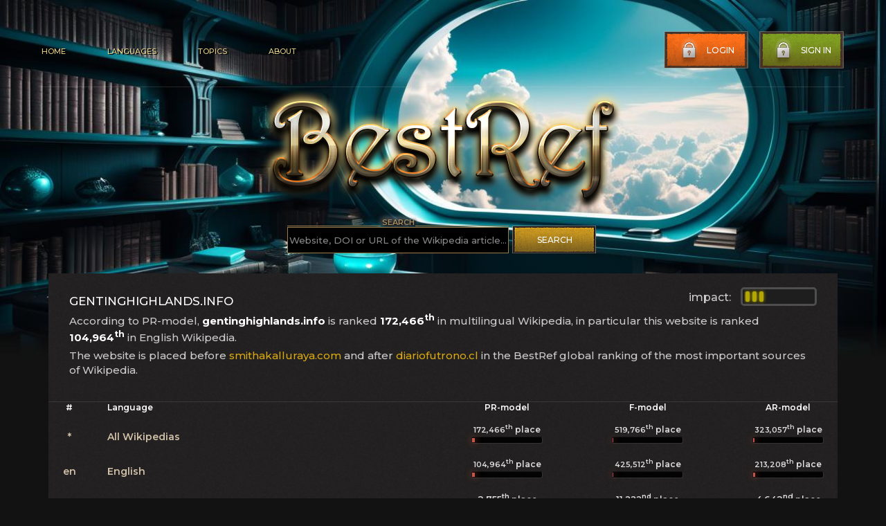

--- FILE ---
content_type: text/html; charset=utf-8
request_url: https://bestref.net/site/gentinghighlands.info
body_size: 3194
content:
<!doctype html>
<html lang="en">
<head>
    <meta charset="utf-8">

    <meta http-equiv="x-ua-compatible" content="ie=edge">
    <meta name="viewport" content="width=device-width, initial-scale=1.0">
    <link rel="canonical" href="https://bestref.net/site/gentinghighlands.info" />
    <title>gentinghighlands.info as a source of information in Wikipedia</title>
	<meta name="description" content="gentinghighlands.info as an information source in references of the Wikipedia articles">
<meta property="og:title" content="gentinghighlands.info as an information source in references of the Wikipedia articles" />
<meta property="og:url" content="https://bestref.net/site/gentinghighlands.info" />
<meta property="og:image" content="https://bestref.net/img/social-27.jpg" />
<meta property="vk:title" content="gentinghighlands.info as an information source in references of the Wikipedia articles" />
<meta property="vk:url" content="https://bestref.net/site/gentinghighlands.info" />
<meta property="vk:image" content="https://bestref.net/img/social-27.jpg" />
<meta property="twitter:card" content="summary_large_image" />
<meta property="twitter:site" content="@bestrefnet" />
<meta property="twitter:title" content="gentinghighlands.info as an information source in references of the Wikipedia articles" />
<meta property="twitter:image" content="https://bestref.net/img/social-27.jpg" />
<meta property="twitter:url" content="https://bestref.net/site/gentinghighlands.info" />

<link rel="shortcut icon" href="/favicon.ico" type="image/x-icon">
<link rel="icon" href="/favicon.ico" type="image/x-icon">

<link rel="stylesheet" href="https://fonts.googleapis.com/css?family=Montserrat:100,100italic,200,200italic,300,300italic,500,500italic,900italic,900,800italic,800,700italic,700,600italic,600&amp;subset=latin-ext" media="all" />
    <link rel="stylesheet" href="/css/style.css?ver=77">
    <link rel="stylesheet" href="/css/style2.css">

</head>

<body style="background-image: url(/images/main-bg-27.jpg);">
    
    <main class="main">
        <div class="container">
            <header class="header" id="header">
                <div class="header__nav">
                    <ul>
                        <li><a href="https://bestref.net">Home</a></li>
                        <li><a href="/wikis">Languages</a></li>
                        <li><a href="#">Topics</a></li>
                        <li><a href="/about">About</a></li>
                    </ul>
                </div>
                <div class="header__btn">
                    <button class="header__btn--log" type="button">
                        <img src="/images/btn-lock.png" alt="">Login
                    </button>
                    <button class="header__btn--sign" type="button">
                        <img src="/images/btn-lock.png" alt="">Sign in
                    </button>
                </div>
                <div class="header__burger">
                    <span></span>
                </div>
                <div class="header__mobile">
                    <div class="header__btn--mob">
                        <button class="header__btn--log" type="button">
                            <img src="/images/btn-lock.png" alt="">Login
                        </button>
                        <button class="header__btn--sign" type="button">
                            <img src="/images/btn-lock.png" alt="">Sign in
                        </button>
                    </div>
                    <div class="header__nav--mob">
                        <ul>
                            <li><a href="https://bestref.net">Home</a></li>
                            <li><a href="/wikis">Languages</a></li>
                            <li><a href="#">Topics</a></li>
                            <li><a href="/about">About</a></li>
                        </ul>
                    </div>
                </div>
            </header>

            <div class="sign">
                
            </div>

            <form class="popup">
                <div class="form__title">
                    <span>Sign In</span>
                    <a class="popup__close" href="#"><img src="/images/popup-close.png" alt=""></a>
                </div>
                <div class="form__connect">
                    <button class="form__connect--facebook" type="button"><img src="/images/popup-facebook-icon.png" alt="">Connect with Facebook</button>
                    <button class="form__connect--google" type="button"><img src="/images/popup-google-icon.png" alt="">Connect with Google</button>
                </div>
                <div class="form__main--block">
                    <div class="form__block">
                        <p class="form__block--log">Login</p>
                        <input class="form__block--inputLog" type="text" required placeholder="Your login...">
                    </div>
                    <div class="form__block">
                        <p class="form__block--pass">Password</p>
                        <input class="form__block--inputPass" type="password" required>
                    </div>
                </div>
                <div class="form__forgot">
                    <div class="form__forgot--info">
                        <a class="form__forgot--infoPass" href="#">Forgot Password ?</a>
                        <a class="form__forgot--infoSign" href="#">Sign Up</a>
                    </div>
                    <button class="form__btn" type="submit">Sign In Now</button>
                </div>
            </form>

            <div class="main__logo" style="text-align:center;">
                <a href="/"><img src="/images/main-logo.png" alt="BestRef"></a> <br />
                <div style="min-width: 450px; display: inline-block;">
                 <form action="/search.php" method="get" autocomplete="off">

                    <div class="form__main--block" style="float:left; min-width: 320px; text-align:center; margin-top: 0;">
                        <div class="form__block" style="margin-bottom: 5px; ">
                            <p class="form__block--log" style="text-shadow: 1px 1px 4px #000000, 1px 1px 4px #000000, 1px 1px 4px #000000, 0 0 10px #ffffff, 0 0 10px #ffffff;">Search</p>
                            <input class="form__block--inputLog" type="text" name="domain" style="background-color: #000000; width: 320px;" required="" placeholder="Website, DOI or URL of the Wikipedia article...">
                        </div>
                
                    </div>
                  <button class="form__btn" style="float:left; margin-left: 5px; margin-top: 12px;" type="submit">Search</button>  
                 </form>  
                </div>
                
                 
            <div style="clear: both;"></div>
            </div>
            
        </div>
    </main>


<!--
10	violet	100
100	blue	90
1000	green	70
10000	yellow	50
100000	red	20

-->






<div class="media__container">
        <div class="media">
            <div class="media__name" style="display:block;">
                

                <div style="float:right; margin-top:-10px;">
                        
                    <div class="progress" style="float:right;">
                        <div class="track">
<div class="bar30"></div> <div class="bar30"></div> <div class="bar30"></div>                             
                      
                        </div>
                    </div>
                    <div style="float:right; color:#cccccc; width:75px; margin-top: 5px;">impact: </div>
                </div>
                <h1 style="float:left;">gentinghighlands.info</h1>
                <div style="clear:both;"></div>

<p>According to PR-model, <strong style="color: #ffffff;">gentinghighlands.info</strong> is ranked <strong style="color: #ffffff;">172,466<sup>th</sup></strong> in multilingual Wikipedia, in particular this website is ranked <strong style="color: #ffffff;">104,964<sup>th</sup></strong> in English Wikipedia.</p><p>The website is placed before <a href="/site/smithakalluraya.com">smithakalluraya.com</a> and after <a href="/site/diariofutrono.cl">diariofutrono.cl</a> in the BestRef global ranking of the most important sources of Wikipedia.</p><div style="clear:both;"></div></div>
            <div class="topwebsites--list">
                <div class="toplst">
                    <span class="toplstMrR">#</span><span>Language</span>
                </div>
                <div class="toplst" style="display:block;">
                    <span class="topnzw">PR-model</span>
                    <span class="topnzw">F-model</span>
                    <span class="topnzw">AR-model</span>
                </div>
            </div>




            <div class="topwebsites--item">
                <div class="topwebsites--itemBlock">
                    <span class="toplstMrR">*</span><span class="nazweb"><a href="/">All Wikipedias</a></span>
                </div>
                <div class="topwebsites--itemBlock" style="display:block;">
                    <span style="height:40px;">               
                        <div class="skill">
                            <div class="tak"><span class="lin4" style="width:4px; animation:prog4 2s ease-out;"></span><em><span style="font-size:11px">172,466<sup>th</sup></span> place</em></div>
                        </div>
                    </span>
                    <span style="height:40px;">               
                        <div class="skill">
                            <div class="tak"><span class="lin1" style="width:1px; animation:prog1 2s ease-out;"></span><em><span style="font-size:11px">519,766<sup>th</sup></span> place</em></div>
                        </div>
                    </span>
                    <span style="height:40px;">               
                        <div class="skill">
                            <div class="tak"><span class="lin2" style="width:2px; animation:prog2 2s ease-out;"></span><em><span style="font-size:11px">323,057<sup>th</sup></span> place</em></div>
                        </div>
                    </span>
                </div>                
            </div>

            


    <div class="topwebsites--item">
                <div class="topwebsites--itemBlock">
                    <span class="toplstMrR">en</span><span class="nazweb"><a href="/en">English</a></span>
                </div>
                <div class="topwebsites--itemBlock" style="display:block;">
                    <span style="height:40px;">               
                        <div class="skill">
                            <div class="tak"><span class="lin4" style="width:4px; animation:prog4 2s ease-out;"></span><em><span style="font-size:11px">104,964<sup>th</sup></span> place</em></div>
                        </div>
                    </span>
                    <span style="height:40px;">               
                        <div class="skill">
                            <div class="tak"><span class="lin1" style="width:1px; animation:prog1 2s ease-out;"></span><em><span style="font-size:11px">425,512<sup>th</sup></span> place</em></div>
                        </div>
                    </span>
                    <span style="height:40px;">               
                        <div class="skill">
                            <div class="tak"><span class="lin3" style="width:3px; animation:prog3 2s ease-out;"></span><em><span style="font-size:11px">213,208<sup>th</sup></span> place</em></div>
                        </div>
                    </span>
                </div>                
            </div>





    <div class="topwebsites--item">
                <div class="topwebsites--itemBlock">
                    <span class="toplstMrR">ms</span><span class="nazweb"><a href="/ms">Malay</a></span>
                </div>
                <div class="topwebsites--itemBlock" style="display:block;">
                    <span style="height:40px;">               
                        <div class="skill">
                            <div class="tak"><span class="lin26" style="width:26px; animation:prog26 2s ease-out;"></span><em><span style="font-size:13px">2,755<sup>th</sup></span> place</em></div>
                        </div>
                    </span>
                    <span style="height:40px;">               
                        <div class="skill">
                            <div class="tak"><span class="lin10" style="width:10px; animation:prog10 2s ease-out;"></span><em><span style="font-size:12px">11,222<sup>nd</sup></span> place</em></div>
                        </div>
                    </span>
                    <span style="height:40px;">               
                        <div class="skill">
                            <div class="tak"><span class="lin22" style="width:22px; animation:prog22 2s ease-out;"></span><em><span style="font-size:13px">4,642<sup>nd</sup></span> place</em></div>
                        </div>
                    </span>
                </div>                
            </div>





    <div class="topwebsites--item">
                <div class="topwebsites--itemBlock">
                    <span class="toplstMrR">de</span><span class="nazweb"><a href="/de">German</a></span>
                </div>
                <div class="topwebsites--itemBlock" style="display:block;">
                    <span style="height:40px;">               
                        <div class="skill">
                            <div class="tak"><span class="lin4" style="width:4px; animation:prog4 2s ease-out;"></span><em><span style="font-size:11px">186,344<sup>th</sup></span> place</em></div>
                        </div>
                    </span>
                    <span style="height:40px;">               
                        <div class="skill">
                            <div class="tak"><span class="lin1" style="width:1px; animation:prog1 2s ease-out;"></span><em><span style="font-size:11px">453,267<sup>th</sup></span> place</em></div>
                        </div>
                    </span>
                    <span style="height:40px;">               
                        <div class="skill">
                            <div class="tak"><span class="lin3" style="width:3px; animation:prog3 2s ease-out;"></span><em><span style="font-size:11px">217,264<sup>th</sup></span> place</em></div>
                        </div>
                    </span>
                </div>                
            </div>





    <div class="topwebsites--item">
                <div class="topwebsites--itemBlock">
                    <span class="toplstMrR">ta</span><span class="nazweb"><a href="/ta">Tamil</a></span>
                </div>
                <div class="topwebsites--itemBlock" style="display:block;">
                    <span style="height:40px;">               
                        <div class="skill">
                            <div class="tak"><span class="lin9" style="width:9px; animation:prog9 2s ease-out;"></span><em><span style="font-size:12px">23,692<sup>nd</sup></span> place</em></div>
                        </div>
                    </span>
                    <span style="height:40px;">               
                        <div class="skill">
                            <div class="tak"><span class="lin10" style="width:10px; animation:prog10 2s ease-out;"></span><em><span style="font-size:12px">19,127<sup>th</sup></span> place</em></div>
                        </div>
                    </span>
                    <span style="height:40px;">               
                        <div class="skill">
                            <div class="tak"><span class="lin10" style="width:10px; animation:prog10 2s ease-out;"></span><em><span style="font-size:12px">13,237<sup>th</sup></span> place</em></div>
                        </div>
                    </span>
                </div>                
            </div>




<style>.showmorelang {text-align:center; font-size:20px; width:100%; border: 1px solid #a6a6a6; background-color: #011e0b; margin:10px 0;} .showmorelang a{color:#d0c0a8} .showmorelang a:hover{color:#daa812;}</style>
 

</div>

</div>



<footer class="footer">
    <div class="container">
        <div class="footer__info">
            <div class="footer__info--site" style="min-width: 150px;">
                <span>2020-2024</span>
                <p>CC BY-SA 4.0</p>
                <a class="footer__info--siteTerms" href="#">Terms of use</a>
            </div>
            <div class="footer__nav">
            <div class="footer__info--site" style="max-width: none; margin: 0 20px;">
             <h4 class="footer__nav--mainTitle"><a class="footer__info--siteLink" href="#">BestRef.net</a> (ver. 1.02)</h4>
                <p style="max-width: none; margin: 0 20px;">BestRef shows popularity and reliability scores for sources in references of Wikipedia articles in different languages. Data extraction based on complex method using Wikimedia dumps. To find the most popular and reliable sources we used information about over 300 million references of Wikipedia articles. <a href="/about" class="footer__info--siteTerms">More details...</a></p>
            </div>
                </div>
           
            <div class="footer__nav--support" style="min-width: 150px;">
                    <h4 class="footer__nav--mainTitle">Usefull links</h4>
                    <div class="footer__nav--mainLink">
                        <a href="https://www.wikipedia.org/"><img src="/images/new-arrow.png" alt="" target="_blank">Wikipedia</a>
                        <a href="https://www.wikidata.org/wiki/Wikidata:Main_Page"><img src="/images/new-arrow.png" alt="" target="_blank">Wikidata</a>
                        <a href="https://www.dbpedia.org/"><img src="/images/new-arrow.png" alt="" target="_blank">DBpedia</a>
                    </div>
            </div>
        </div>
        <div class="footer__bottom">
            <div class="footer__social">
                <!--<span>Follow us:</span>
                <a href="#"><img src="/images/footer-twitter.png" alt=""></a>
                <a href="#"><img src="/images/footer-facebook.png" alt=""></a>-->
                
            </div>
            <div class="footer__toTop">
                <a class="scroll__link" href="#header"><img src="/images/footer-toTop.png" alt="">Go to top</a>
            </div>
            <div class="footer__vote">
                <span>In Wikipedia verifiability we trust</span>
                
            </div>
        </div>
    </div>
</footer>



<script src="https://code.jquery.com/jquery-3.5.1.min.js"></script>
<script src="/js/slick.min.js"></script>
<script src="/js/scripts.js"></script>
</body>
</html>
